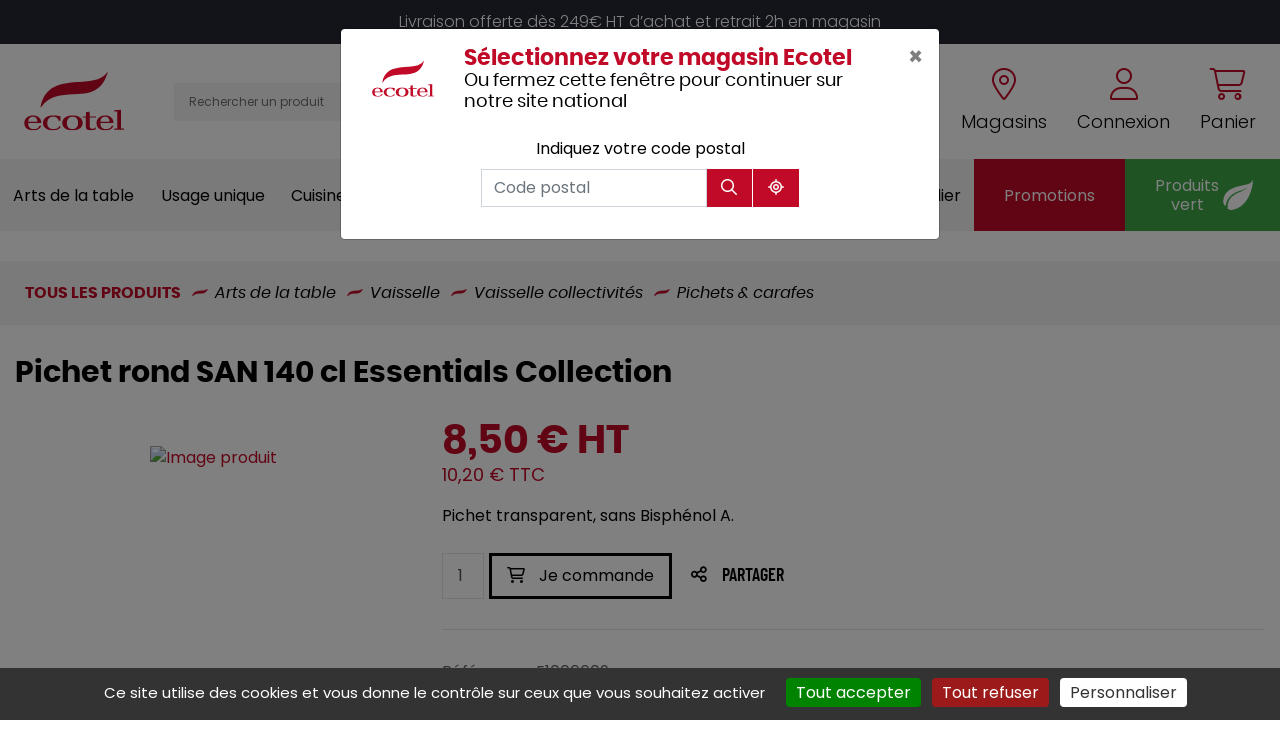

--- FILE ---
content_type: text/html; charset=utf-8
request_url: https://www.ecotel.fr/produits/-E1006609-Pichet-SAN-140-cl-781.html
body_size: 16782
content:

<!DOCTYPE html>
<html lang="fr" xmlns="http://www.w3.org/1999/xhtml">
<head><meta charset="utf-8" /><meta http-equiv="Content-Language" content="fr" /><meta http-equiv="X-UA-Compatible" content="IE=edge" /><meta name="viewport" content="width=device-width, initial-scale=1" /><link href="/favicon.ico" type="image/x-icon" rel="shortcut icon" />

    <script src="/js/jquery-3.4.1.min.js"></script>

    <script src="/js/masonry.pkgd.min.js?v2"></script>
    <script src="/js/imagesloaded.pkgd.min.js?v2"></script>

    <script src="/js/script.js?v6"></script>

    <link media="screen" href="/css/bootstrap.min.css?v3" rel="stylesheet" /><link media="screen" href="/css/styles.min.css?v9" rel="stylesheet" /><link media="print" href="/css/print.css" rel="stylesheet" />
    <script src="/js/popper.min.js?v2"></script>
    <script src="/js/bootstrap.min.js?v2"></script>



    <link rel="stylesheet" type="text/css" href="https://cdn.scripts.tools/fontawesome/6x/css/all.min.css" /><link media="screen" href="/css/owl.carousel.min.css?v2" rel="stylesheet" /><link media="screen" href="/css/owl.theme.default.min.css?v2" rel="stylesheet" />
    <script src="/js/owl.carousel.min.js?v2"></script>

    
    <link href="/css/jquery.typeahead.css" rel="stylesheet" />
    <script src="/js/jquery.typeahead.min.js"></script>

    <link href="/css/blueimp-gallery.min.css?v2" rel="stylesheet" />
    
    <meta name="description" content="E1006609 - essentialcollection : Pichet transparent, sans Bisph&#233;nol A." />

    <script>
        function OpenFolder(value) {
            window.location = "/Liste.aspx?Fid=" + value;
        }

        function AddToCart(id, qty) {
            AddToCartId(id, $("#qty").val());
            //window.location = "/Panier.aspx?Pid=" + id + "&qty=" + $("#qty").val();
        }


        window.caastSettings = {
            app_id: "kzUy1aaZC7XXsomhC1zkKexgOr-_dAzei3L8R1QuA4Y",
            app_key: "GRexC66hiHUGi8HjObSRqD2DLODxCi5ixrVj0Z3RL9c",
            autoboot: true,
            product_id: 'E1006609'
        };
        
        (function (c, a, A, s, t, J, S) {
            if (!a.getElementById('caast_library')) {
                (c[t] = c[t]), (J = a.createElement(A)), (S = a.getElementsByTagName(A)[0]);
                J.async = 1;
                J.src = s;
                J.id = 'caast_library';
                S.parentNode.insertBefore(J, S);
            }
        })(window, document, 'script', 'https://cdn.caast.tv/caast-latest/caast.js', 'caast');

        
    </script>
<meta name="google-site-verification" content="3UG7LkPANGcHbCf8kXYfHiwr23Ww68PN_WLTHNKCuHQ" /><title>
	E1006609 - essentialcollection - Pichet rond SAN 140 cl Essentials Collection
</title></head>
<body>
    <a href="#" id="back-to-top">
        <i class="fas fa-chevron-up" aria-hidden="true"></i>
    </a>

    <form method="post" action="./-E1006609-Pichet-SAN-140-cl-781.html?Pid=781" id="form1">
<div class="aspNetHidden">
<input type="hidden" name="__VIEWSTATE" id="__VIEWSTATE" value="[base64]/tYTIzbL0sEEbs5qqvjyoloLMqG083LDTWzY0PZpIN8t4oX4qzSxmBtFFgHqDmx8CIWxNMJlDzOzOmJ9oM5T2/WFAjpX2nsFaaQ3BMBheQmN+5tq1mE9SXzd7pIRinbDSTlE2bsSqYTgeXUzwWGzLwfpDHyvOo84bxCo+tU3RzSk/uHf5ulSBIppvbOh90Wf/OrjYMS3ROwoHE70oAsYE7yyzR7CseLPkj0tBHpxSwbZ7yjWsPmD9F17KB8Q+TTh5qDAX8XmKx29TZYbSM6qNX7Kr0FZKeyJEoz5KQXC23UXwAhLDbAwChyMp0UMWrvVMRx0QW74L9aSENQCiMSsDcN/JCaXNtpWIWLclBSsbfOKyTJaZw38+IeFTiYbZ2McFs2qd5PfmAa0u6sjj6KCgvLzR4vXVGoId4Gblq4AcKg0TR4f5l8U+NuAygH8Wj9Jh+8Sk2lWm8n3OngU7OJBQnD+8LUpVKBZafEyFZqcyfX7AFD5Q8tbd8VnTjEmFY2IbuZ1MLvBul2WPHB7XlVZ00Mvg/JUzM9msJ1To1jPm3mJZR/Y7qLdb/fipbkipQtaUASqJyWqYpEjBk3mVnNbx6DM5ZfLkml4UuNUEabW4utay+2yPXQs42r3/uokXnRvimEPGiqnWZlptghdCzZljk8RL3G9zzFuoG4RzzePgI1K3vkTrEoYOsr8pcyIMGuJ3Gk9PKggxFycoWQbPLZInMvBQaZTHcDNprjFjFTl3FFDRnO6l53l0/8eu32RLi3f/suY9ezSg5m/E65zCQQve9uBLVZk7ZF6uaSUoRByEtODidrnn9ZZmE+K4m+ZihWJAA5bW5MNVgRi5qsovPDuPi4CCL08x/U3jbpb94J7OT6KwFIa/[base64]/Qy6HXFDibrgl714FPwMcvWwcsnIxSIpkmaU+ejZ7fdVOI4bHONqtHtzIT+5NP9czV6cVPuYCnROPDTR7xI0WAos8iqiJnMC7x8sIU3g3StYXep4zD7mnp4ifG85Xi/Jx/uiPNgm3c5LIafhgyBpw3pUqdzlGazKVabGKc8R3CH/uQfHCKSB59VqzlIj560og2X2hOarF6xD0Dvp0BuuMjLhQKFvmWOJ8hIPPLCRxQqVWK9GTYN6NPH3c1yJAqhIZQvqUaar39b67OWGC3SsB9kSqS0d3JXZKdhDxBw3EaWpdRRtkfgtYIlCGx7N/uw0DTLm+jtifjh+DbdcVUzyuI6QeJOwRJbipc/vE6d7mPaSFQqMJSYH3pfAFbCVHTA==" />
</div>

<div class="aspNetHidden">

	<input type="hidden" name="__VIEWSTATEGENERATOR" id="__VIEWSTATEGENERATOR" value="05E0F5E4" />
</div>
        <!-- #region Commun Liste.aspx & Detail.aspx -->
        <input type="hidden" name="Fid" id="Fid" value="1050504" />
        <!-- #endregion -->
        <div>

            <header class="main">

                
                <p class="magasin-alert display-mobile">
                    Livraison offerte dès 249€ HT d’achat et retrait 2h en magasin
                </p>
                
                <div class="container-fluid p-3 p-lg-4" style="position: relative">
                    <div class="row align-items-center order-md-1 ">
                        <div class="col-auto">
                            <a href="/" title="Retour à l'accueil" class="logo">
                                <img src="/img/logo/logo-ecotel.svg" id="SITE_TARGET" alt="Logo Ecotel" />
                            </a>

                        </div>

                        <div class="col text-right order-md-3">
                            <div class="cta-header">
                                <a href="/trouvez-un-magasin.html" class="text-center" title="Trouvez un magasin Ecotel près de chez vous" data-event="Trouver_un_magasin">
                                    <i class="fal fa-map-marker-alt"></i>
                                    <span>Magasins</span>
                                </a>

                                <a href="javascript:OpenConnexion();" class="text-center">
                                    <i class="fal fa-user"></i>
                                    <span>Connexion</span>
                                </a>

                                <a href="javascript:OpenPanier();" class="text-center">
                                    <i class="fal fa-shopping-cart"></i>
                                    <span>Panier</span>
                                </a>
                            </div>
                        </div>

                        <div class="col-md order-md-2 text-center text-md-left display-mobile">
                            <div class="search-bar">
                                <div class="typeahead__container">
                                    <div class="typeahead__field">


                                        <div class="typeahead__query">
                                            <input class="js-typeahead-search_v1" id="Search-Terms" name="Search-Terms" type="search" value="" placeholder="Rechercher un produit" autocomplete="off" />
                                        </div>
                                        <div class="typeahead__button">
                                            <button id="Search-SubmitBtn" name="Search-SubmitBtn" value="Search">
                                                <i class="fa fa-search"></i>
                                            </button>
                                        </div>


                                    </div>
                                </div>
                            </div>
                        </div>
                    </div>
                    <button class="navbar-toggler d-lg-none" type="button" aria-expanded="false" aria-label="Toggle navigation">
                        <i class="far fa-bars"></i>
                    </button>
                </div>

                
<script src="/js/masonry.pkgd.min.js"></script>




<nav class="navbar origine navbar-expand-lg justify-content-center align-items-stretch">
    <i class="far fa-times close-menu d-lg-none"></i>

    <div class="collapse navbar-collapse justify-content-lg-between align-items-stretch" id="navbarNavDropdown">
        <ul class="navbar-nav align-items-lg-center justify-content-lg-around col-sm p-0">
            

            <li class="nav-item dropdown active">
                <a class="nav-link dropdown-toggle" href="/produits/arts-de-la-table-1" id="navbarDropdownMenuLink" role="button" data-toggle="dropdown" aria-haspopup="true" aria-expanded="false" data-label="Arts de la table">
                    Arts de la table
                </a>

                <div class="dropdown-menu" aria-labelledby="navbarDropdownMenuLink">
                    <i class="fas fa-arrow-left back d-lg-none"></i>
                    <div class="container-fluid">
                        <div class="row grid">
                            
                            <div class="col-lg-3 col-md-4 grid-item">
                                <a class="dropdown-item" href="/produits/accessoires-de-table-101">
                                    <span>Accessoires de table</span>
                                </a>

                                <ul>
                                    
                                    <li>
                                        <a href="/produits/beurriers-10102">Beurriers</a>
                                    </li>

                                    
                                    <li>
                                        <a href="/produits/bonbonnieres-10103">Bonbonnières</a>
                                    </li>

                                    
                                    <li>
                                        <a href="/produits/cendriers-10104">Cendriers</a>
                                    </li>

                                    
                                    <li>
                                        <a href="/produits/condiments-10105">Condiments</a>
                                    </li>

                                    
                                    <li>
                                        <a href="/produits/mannes-et-corbeilles-a-pain-10106">Mannes & corbeilles à pain</a>
                                    </li>

                                    
                                    <li>
                                        <a href="/produits/photophores-bougies-10107">Photophores / bougies</a>
                                    </li>

                                    
                                    <li>
                                        <a href="/produits/porte-cure-dents-10108">Porte cure-dents</a>
                                    </li>

                                    
                                    <li>
                                        <a href="/produits/porte-bouteilles-10109">Porte-bouteilles</a>
                                    </li>

                                    
                                    <li>
                                        <a href="/produits/signaletique-10110">Signalétique</a>
                                    </li>

                                    
                                </ul>
                            </div>
                            
                            <div class="col-lg-3 col-md-4 grid-item">
                                <a class="dropdown-item" href="/produits/bar-102">
                                    <span>Bar</span>
                                </a>

                                <ul>
                                    
                                    <li>
                                        <a href="/produits/bobine-addition-et-blocs-commandes-2">Bobine addition & blocs commandes</a>
                                    </li>

                                    
                                    <li>
                                        <a href="/produits/distributeurs-doseurs-10202">Distributeurs / doseurs</a>
                                    </li>

                                    
                                    <li>
                                        <a href="/produits/materiel-de-bar-10203">Matériel de bar</a>
                                    </li>

                                    
                                    <li>
                                        <a href="/produits/seaux-et-vasques-10204">Seaux et vasques</a>
                                    </li>

                                    
                                    <li>
                                        <a href="/produits/shaker-et-materiel-10205">Shaker et matériel</a>
                                    </li>

                                    
                                    <li>
                                        <a href="/produits/tire-bouchons-et-ethylotest-10206">Tire bouchons et éthylotest</a>
                                    </li>

                                    
                                </ul>
                            </div>
                            
                            <div class="col-lg-3 col-md-4 grid-item">
                                <a class="dropdown-item" href="/produits/couverts-103">
                                    <span>Couverts</span>
                                </a>

                                <ul>
                                    
                                    <li>
                                        <a href="/produits/couteaux-steak-10302">Couteaux steak</a>
                                    </li>

                                    
                                    <li>
                                        <a href="/produits/couverts-de-table-10303">Couverts de table</a>
                                    </li>

                                    
                                    <li>
                                        <a href="/produits/les-specifiques-10304">Les spécifiques</a>
                                    </li>

                                    
                                    <li>
                                        <a href="/produits/ramasse-couverts-10305">Ramasse couverts</a>
                                    </li>

                                    
                                </ul>
                            </div>
                            
                            <div class="col-lg-3 col-md-4 grid-item">
                                <a class="dropdown-item" href="/produits/plateaux-104">
                                    <span>Plateaux</span>
                                </a>

                                <ul>
                                    
                                    <li>
                                        <a href="/produits/antiderapants-limonadiers-10401">Antidérapants/limonadiers</a>
                                    </li>

                                    
                                    <li>
                                        <a href="/produits/plateaux-self-service-10402">Plateaux self-service</a>
                                    </li>

                                    
                                    <li>
                                        <a href="/produits/traiteurs-10403">Traiteurs</a>
                                    </li>

                                    
                                </ul>
                            </div>
                            
                            <div class="col-lg-3 col-md-4 grid-item">
                                <a class="dropdown-item" href="/produits/vaisselle-105">
                                    <span>Vaisselle</span>
                                </a>

                                <ul>
                                    
                                    <li>
                                        <a href="/produits/assiettes-et-services-10502">Assiettes & services</a>
                                    </li>

                                    
                                    <li>
                                        <a href="/produits/cafeterie-10503">Caféterie</a>
                                    </li>

                                    
                                    <li>
                                        <a href="/produits/mignardises-10504">Mignardises</a>
                                    </li>

                                    
                                    <li>
                                        <a href="/produits/vaisselle-collectivites-10505">Vaisselle collectivités</a>
                                    </li>

                                    
                                    <li>
                                        <a href="/produits/vaisselle-culinaire-10506">Vaisselle culinaire</a>
                                    </li>

                                    
                                    <li>
                                        <a href="/produits/vaisselle-de-specialites-10507">Vaisselle de spécialités</a>
                                    </li>

                                    
                                </ul>
                            </div>
                            
                            <div class="col-lg-3 col-md-4 grid-item">
                                <a class="dropdown-item" href="/produits/verrerie-106">
                                    <span>Verrerie</span>
                                </a>

                                <ul>
                                    
                                    <li>
                                        <a href="/produits/alcool-fort-bieres-10602">Alcool fort / bières</a>
                                    </li>

                                    
                                    <li>
                                        <a href="/produits/carafes-et-pots-10603">Carafes et pots</a>
                                    </li>

                                    
                                    <li>
                                        <a href="/produits/chalumeaux-batteurs-et-agitateurs-10604">Chalumeaux, batteurs et agitateurs</a>
                                    </li>

                                    
                                    <li>
                                        <a href="/produits/coupes-dessert-10605">Coupes dessert</a>
                                    </li>

                                    
                                    <li>
                                        <a href="/produits/flutes-10606">Flûtes</a>
                                    </li>

                                    
                                    <li>
                                        <a href="/produits/gobelets-de-bar-10607">Gobelets de bar</a>
                                    </li>

                                    
                                    <li>
                                        <a href="/produits/gobelets-de-table-10608">Gobelets de table</a>
                                    </li>

                                    
                                    <li>
                                        <a href="/produits/verres-a-cocktail-10609">Verres à cocktail</a>
                                    </li>

                                    
                                    <li>
                                        <a href="/produits/verres-a-pied-10610">Verres à pied</a>
                                    </li>

                                    
                                    <li>
                                        <a href="/produits/vin-au-verre-10611">Vin au verre</a>
                                    </li>

                                    
                                </ul>
                            </div>
                            
                        </div>
                    </div>
                </div>

            </li>

            

            <li class="nav-item dropdown ">
                <a class="nav-link dropdown-toggle" href="/produits/usage-unique-9" id="navbarDropdownMenuLink" role="button" data-toggle="dropdown" aria-haspopup="true" aria-expanded="false" data-label="Usage unique">
                    Usage unique
                </a>

                <div class="dropdown-menu" aria-labelledby="navbarDropdownMenuLink">
                    <i class="fas fa-arrow-left back d-lg-none"></i>
                    <div class="container-fluid">
                        <div class="row grid">
                            
                            <div class="col-lg-3 col-md-4 grid-item">
                                <a class="dropdown-item" href="/produits/nappage-8">
                                    <span>Nappage</span>
                                </a>

                                <ul>
                                    
                                    <li>
                                        <a href="/produits/nappe-801">Nappe</a>
                                    </li>

                                    
                                    <li>
                                        <a href="/produits/pochettes-serviette-802">Pochettes serviette</a>
                                    </li>

                                    
                                    <li>
                                        <a href="/produits/serviettes-803">Serviettes</a>
                                    </li>

                                    
                                    <li>
                                        <a href="/produits/serviettes-cocktail-et-accessoires-804">Serviettes cocktail et accessoires</a>
                                    </li>

                                    
                                    <li>
                                        <a href="/produits/sets-805">Sets</a>
                                    </li>

                                    
                                    <li>
                                        <a href="/produits/tete-a-tete-806">Tête à tête</a>
                                    </li>

                                    
                                </ul>
                            </div>
                            
                            <div class="col-lg-3 col-md-4 grid-item">
                                <a class="dropdown-item" href="/produits/vente-a-emporter-10">
                                    <span>Vente à emporter</span>
                                </a>

                                <ul>
                                    
                                    <li>
                                        <a href="/produits/contenants-plats-a-emporter-1001">Contenants plats à emporter</a>
                                    </li>

                                    
                                    <li>
                                        <a href="/produits/mignardises-1002">Mignardises</a>
                                    </li>

                                    
                                    <li>
                                        <a href="/produits/piques-et-brochettes-1003">Piques & brochettes</a>
                                    </li>

                                    
                                    <li>
                                        <a href="/produits/plateaux-repas-et-traiteur-1004">Plateaux repas & traiteur</a>
                                    </li>

                                    
                                    <li>
                                        <a href="/produits/sacherie-1005">Sacherie</a>
                                    </li>

                                    
                                    <li>
                                        <a href="/produits/scelleuses-1006">Scelleuses</a>
                                    </li>

                                    
                                    <li>
                                        <a href="/produits/vaisselle-jetable-1007">Vaisselle jetable</a>
                                    </li>

                                    
                                </ul>
                            </div>
                            
                        </div>
                    </div>
                </div>

            </li>

            

            <li class="nav-item dropdown ">
                <a class="nav-link dropdown-toggle" href="/produits/cuisine-4" id="navbarDropdownMenuLink" role="button" data-toggle="dropdown" aria-haspopup="true" aria-expanded="false" data-label="Cuisine">
                    Cuisine
                </a>

                <div class="dropdown-menu" aria-labelledby="navbarDropdownMenuLink">
                    <i class="fas fa-arrow-left back d-lg-none"></i>
                    <div class="container-fluid">
                        <div class="row grid">
                            
                            <div class="col-lg-3 col-md-4 grid-item">
                                <a class="dropdown-item" href="/produits/balances-et-thermometres-401">
                                    <span>Balances & thermomètres</span>
                                </a>

                                <ul>
                                    
                                    <li>
                                        <a href="/produits/accessoires-40101">Accessoires</a>
                                    </li>

                                    
                                    <li>
                                        <a href="/produits/balances-d-appoint-40102">Balances d'appoint</a>
                                    </li>

                                    
                                    <li>
                                        <a href="/produits/balances-de-laboratoire-40103">Balances de laboratoire</a>
                                    </li>

                                    
                                    <li>
                                        <a href="/produits/thermometres-40104">Thermomètres</a>
                                    </li>

                                    
                                </ul>
                            </div>
                            
                            <div class="col-lg-3 col-md-4 grid-item">
                                <a class="dropdown-item" href="/produits/coutellerie-402">
                                    <span>Coutellerie</span>
                                </a>

                                <ul>
                                    
                                    <li>
                                        <a href="/produits/accessoires-de-coutellerie-40202">Accessoires de coutellerie</a>
                                    </li>

                                    
                                    <li>
                                        <a href="/produits/couteaux-chef-40203">Couteaux chef</a>
                                    </li>

                                    
                                    <li>
                                        <a href="/produits/couteaux-japonais-40204">Couteaux japonais</a>
                                    </li>

                                    
                                    <li>
                                        <a href="/produits/coutellerie-specifique-40205">Coutellerie spécifique</a>
                                    </li>

                                    
                                    <li>
                                        <a href="/produits/mandolines-et-rapes-40206">Mandolines & râpes</a>
                                    </li>

                                    
                                </ul>
                            </div>
                            
                            <div class="col-lg-3 col-md-4 grid-item">
                                <a class="dropdown-item" href="/produits/cuisson-403">
                                    <span>Cuisson</span>
                                </a>

                                <ul>
                                    
                                    <li>
                                        <a href="/produits/autocuiseurs-et-cuiseurs-40301">Autocuiseurs & cuiseurs</a>
                                    </li>

                                    
                                    <li>
                                        <a href="/produits/batterie-de-cuisine-40302">Batterie de cuisine</a>
                                    </li>

                                    
                                    <li>
                                        <a href="/produits/cocottes-et-plats-40303">Cocottes & plats</a>
                                    </li>

                                    
                                    <li>
                                        <a href="/produits/fours-et-friteuses-40304">Fours & friteuses</a>
                                    </li>

                                    
                                    <li>
                                        <a href="/produits/gaufrier-et-toasters-40305">Gaufrier et toasters</a>
                                    </li>

                                    
                                    <li>
                                        <a href="/produits/maintien-temperature-40306">Maintien température</a>
                                    </li>

                                    
                                    <li>
                                        <a href="/produits/poeles-grilles-et-plaques-40307">Poêles, grilles & plaques</a>
                                    </li>

                                    
                                </ul>
                            </div>
                            
                            <div class="col-lg-3 col-md-4 grid-item">
                                <a class="dropdown-item" href="/produits/manutention-et-stockage-404">
                                    <span>Manutention et stockage</span>
                                </a>

                                <ul>
                                    
                                    <li>
                                        <a href="/produits/bacs-et-caisses-40401">Bacs et caisses</a>
                                    </li>

                                    
                                    <li>
                                        <a href="/produits/casiers-a-vaisselle-40402">Casiers à vaisselle</a>
                                    </li>

                                    
                                    <li>
                                        <a href="/produits/chariots-et-echelles-40403">Chariots et échelles</a>
                                    </li>

                                    
                                    <li>
                                        <a href="/produits/palettes-40404">Palettes</a>
                                    </li>

                                    
                                    <li>
                                        <a href="/produits/prelevements-et-tracabilite-40405">Prélèvements & traçabilité</a>
                                    </li>

                                    
                                </ul>
                            </div>
                            
                            <div class="col-lg-3 col-md-4 grid-item">
                                <a class="dropdown-item" href="/produits/materiel-de-cuisine-405">
                                    <span>Matériel de cuisine</span>
                                </a>

                                <ul>
                                    
                                    <li>
                                        <a href="/produits/aluminium-et-films-40501">Aluminium et films</a>
                                    </li>

                                    
                                    <li>
                                        <a href="/produits/bacs-gn-40502">Bacs gn</a>
                                    </li>

                                    
                                    <li>
                                        <a href="/produits/boite-a-epices-40503">Boite à épices</a>
                                    </li>

                                    
                                    <li>
                                        <a href="/produits/entonnoirs-et-essoreuses-40504">Entonnoirs & essoreuses</a>
                                    </li>

                                    
                                    <li>
                                        <a href="/produits/maintien-temperature-40505">Maintien température</a>
                                    </li>

                                    
                                    <li>
                                        <a href="/produits/ouvre-boites-40506">Ouvre-boîtes</a>
                                    </li>

                                    
                                    <li>
                                        <a href="/produits/passoires-et-moulins-40507">Passoires & moulins</a>
                                    </li>

                                    
                                    <li>
                                        <a href="/produits/pot-gradues-et-mesures-40508">Pot gradués & mesures</a>
                                    </li>

                                    
                                    <li>
                                        <a href="/produits/presse-agrumes-40509">Presse-agrumes</a>
                                    </li>

                                    
                                </ul>
                            </div>
                            
                            <div class="col-lg-3 col-md-4 grid-item">
                                <a class="dropdown-item" href="/produits/materiel-de-cuisson-406">
                                    <span>Matériel de cuisson</span>
                                </a>

                                <ul>
                                    
                                </ul>
                            </div>
                            
                            <div class="col-lg-3 col-md-4 grid-item">
                                <a class="dropdown-item" href="/produits/materiel-de-preparation-407">
                                    <span>Matériel de préparation</span>
                                </a>

                                <ul>
                                    
                                </ul>
                            </div>
                            
                            <div class="col-lg-3 col-md-4 grid-item">
                                <a class="dropdown-item" href="/produits/materiel-electrique-408">
                                    <span>Matériel électrique</span>
                                </a>

                                <ul>
                                    
                                    <li>
                                        <a href="/produits/blenders-40802">Blenders</a>
                                    </li>

                                    
                                    <li>
                                        <a href="/produits/coupe-legumes-electrique-40803">Coupe-légumes éléctrique</a>
                                    </li>

                                    
                                    <li>
                                        <a href="/produits/mixers-40804">Mixers</a>
                                    </li>

                                    
                                    <li>
                                        <a href="/produits/percolateurs-et-cafetieres-40805">Percolateurs & cafetières</a>
                                    </li>

                                    
                                    <li>
                                        <a href="/produits/presse-agrumes-40806">Presse-agrumes</a>
                                    </li>

                                    
                                    <li>
                                        <a href="/produits/robots-40807">Robots</a>
                                    </li>

                                    
                                    <li>
                                        <a href="/produits/trancheurs-et-hachoirs-40808">Trancheurs & hachoirs</a>
                                    </li>

                                    
                                </ul>
                            </div>
                            
                            <div class="col-lg-3 col-md-4 grid-item">
                                <a class="dropdown-item" href="/produits/patisserie-409">
                                    <span>Pâtisserie</span>
                                </a>

                                <ul>
                                    
                                    <li>
                                        <a href="/produits/bassines-et-tamis-40902">Bassines & tamis</a>
                                    </li>

                                    
                                    <li>
                                        <a href="/produits/cercles-et-cadres-40903">Cercles et cadres</a>
                                    </li>

                                    
                                    <li>
                                        <a href="/produits/moules-40904">Moules</a>
                                    </li>

                                    
                                    <li>
                                        <a href="/produits/pinceaux-douilles-et-poches-40905">Pinceaux, douilles & poches</a>
                                    </li>

                                    
                                    <li>
                                        <a href="/produits/tourtieres-et-cakes-40906">Tourtières & cakes</a>
                                    </li>

                                    
                                    <li>
                                        <a href="/produits/ustensiles-de-patisserie-40907">Ustensiles de pâtisserie</a>
                                    </li>

                                    
                                </ul>
                            </div>
                            
                            <div class="col-lg-3 col-md-4 grid-item">
                                <a class="dropdown-item" href="/produits/stockage-et-manutention-410">
                                    <span>Stockage et manutention</span>
                                </a>

                                <ul>
                                    
                                </ul>
                            </div>
                            
                            <div class="col-lg-3 col-md-4 grid-item">
                                <a class="dropdown-item" href="/produits/ustensiles-de-cuisine-411">
                                    <span>Ustensiles de cuisine</span>
                                </a>

                                <ul>
                                    
                                    <li>
                                        <a href="/produits/fouets-41101">Fouets</a>
                                    </li>

                                    
                                    <li>
                                        <a href="/produits/fourchettes-et-pinces-41102">Fourchettes & pinces</a>
                                    </li>

                                    
                                    <li>
                                        <a href="/produits/grattoirs-a-plancha-41103">Grattoirs à plancha</a>
                                    </li>

                                    
                                    <li>
                                        <a href="/produits/louches-et-cuilleres-41104">Louches & cuillères</a>
                                    </li>

                                    
                                    <li>
                                        <a href="/produits/spatules-et-pelles-41105">Spatules & pelles</a>
                                    </li>

                                    
                                </ul>
                            </div>
                            
                            <div class="col-lg-3 col-md-4 grid-item">
                                <a class="dropdown-item" href="/produits/consommables-de-cuisine-3">
                                    <span>Consommables de cuisine</span>
                                </a>

                                <ul>
                                    
                                    <li>
                                        <a href="/produits/kits-etiquetage-301">Kits étiquetage</a>
                                    </li>

                                    
                                    <li>
                                        <a href="/produits/papier-et-film-de-cuisson-302">Papier & film de cuisson</a>
                                    </li>

                                    
                                    <li>
                                        <a href="/produits/rouleaux-film-et-alu-303">Rouleaux film et alu</a>
                                    </li>

                                    
                                    <li>
                                        <a href="/produits/sacs-de-congelation-304">Sacs de congélation</a>
                                    </li>

                                    
                                </ul>
                            </div>
                            
                        </div>
                    </div>
                </div>

            </li>

            

            <li class="nav-item dropdown ">
                <a class="nav-link dropdown-toggle" href="/produits/hygiene-et-entretien-7" id="navbarDropdownMenuLink" role="button" data-toggle="dropdown" aria-haspopup="true" aria-expanded="false" data-label="Hygiène et entretien">
                    Hygiène et entretien
                </a>

                <div class="dropdown-menu" aria-labelledby="navbarDropdownMenuLink">
                    <i class="fas fa-arrow-left back d-lg-none"></i>
                    <div class="container-fluid">
                        <div class="row grid">
                            
                            <div class="col-lg-3 col-md-4 grid-item">
                                <a class="dropdown-item" href="/produits/collecte-des-dechets-701">
                                    <span>Collecte des déchets</span>
                                </a>

                                <ul>
                                    
                                    <li>
                                        <a href="/produits/collecteurs-70101">Collecteurs</a>
                                    </li>

                                    
                                    <li>
                                        <a href="/produits/poubelles-et-corbeilles-70102">Poubelles et corbeilles</a>
                                    </li>

                                    
                                    <li>
                                        <a href="/produits/sacs-a-dechets-70103">Sacs à déchets</a>
                                    </li>

                                    
                                </ul>
                            </div>
                            
                            <div class="col-lg-3 col-md-4 grid-item">
                                <a class="dropdown-item" href="/produits/distributeurs-et-recharges-702">
                                    <span>Distributeurs et recharges</span>
                                </a>

                                <ul>
                                    
                                    <li>
                                        <a href="/produits/distributeur-savon-70201">Distributeur savon</a>
                                    </li>

                                    
                                    <li>
                                        <a href="/produits/essuie-mains-70202">Essuie-mains</a>
                                    </li>

                                    
                                    <li>
                                        <a href="/produits/papier-hygienique-70203">Papier hygiénique</a>
                                    </li>

                                    
                                </ul>
                            </div>
                            
                            <div class="col-lg-3 col-md-4 grid-item">
                                <a class="dropdown-item" href="/produits/equipement-de-la-personne-703">
                                    <span>Equipement de la personne</span>
                                </a>

                                <ul>
                                    
                                    <li>
                                        <a href="/produits/calots-et-toques-70301">Calots & toques</a>
                                    </li>

                                    
                                    <li>
                                        <a href="/produits/gants-70302">Gants</a>
                                    </li>

                                    
                                    <li>
                                        <a href="/produits/securite-et-prevention-70303">Sécurité & prévention</a>
                                    </li>

                                    
                                </ul>
                            </div>
                            
                            <div class="col-lg-3 col-md-4 grid-item">
                                <a class="dropdown-item" href="/produits/nettoyage-704">
                                    <span>Nettoyage</span>
                                </a>

                                <ul>
                                    
                                    <li>
                                        <a href="/produits/brosserie-70401">Brosserie</a>
                                    </li>

                                    
                                    <li>
                                        <a href="/produits/destructeurs-d-insectes-70402">Destructeurs d'insectes</a>
                                    </li>

                                    
                                    <li>
                                        <a href="/produits/lavettes-70403">Lavettes</a>
                                    </li>

                                    
                                    <li>
                                        <a href="/produits/materiel-de-nettoyage-70404">Matériel de nettoyage</a>
                                    </li>

                                    
                                    <li>
                                        <a href="/produits/nettoyage-des-surfaces-70405">Nettoyage des surfaces</a>
                                    </li>

                                    
                                    <li>
                                        <a href="/produits/recurage-70406">Récurage</a>
                                    </li>

                                    
                                    <li>
                                        <a href="/produits/torchons-70407">Torchons</a>
                                    </li>

                                    
                                </ul>
                            </div>
                            
                            <div class="col-lg-3 col-md-4 grid-item">
                                <a class="dropdown-item" href="/produits/produits-d-entretien-705">
                                    <span>Produits d'entretien</span>
                                </a>

                                <ul>
                                    
                                    <li>
                                        <a href="/produits/detergents-surfaces-70501">Detergents surfaces</a>
                                    </li>

                                    
                                    <li>
                                        <a href="/produits/entretien-du-linge-70502">Entretien du linge</a>
                                    </li>

                                    
                                    <li>
                                        <a href="/produits/lavage-machine-70503">Lavage machine</a>
                                    </li>

                                    
                                    <li>
                                        <a href="/produits/plonge-70504">Plonge</a>
                                    </li>

                                    
                                    <li>
                                        <a href="/produits/renovation-et-trempage-70505">Rénovation et trempage</a>
                                    </li>

                                    
                                </ul>
                            </div>
                            
                            <div class="col-lg-3 col-md-4 grid-item">
                                <a class="dropdown-item" href="/produits/sanitaires-706">
                                    <span>Sanitaires</span>
                                </a>

                                <ul>
                                    
                                    <li>
                                        <a href="/produits/desodorisants-70601">Désodorisants</a>
                                    </li>

                                    
                                    <li>
                                        <a href="/produits/equipement-70602">Equipement</a>
                                    </li>

                                    
                                    <li>
                                        <a href="/produits/hygiene-des-mains-70603">Hygiène des mains</a>
                                    </li>

                                    
                                    <li>
                                        <a href="/produits/nettoyants-sanitaires-70604">Nettoyants sanitaires</a>
                                    </li>

                                    
                                </ul>
                            </div>
                            
                        </div>
                    </div>
                </div>

            </li>

            

            <li class="nav-item dropdown ">
                <a class="nav-link dropdown-toggle" href="/produits/vetements-professionnels-11" id="navbarDropdownMenuLink" role="button" data-toggle="dropdown" aria-haspopup="true" aria-expanded="false" data-label="Vêtements professionnels">
                    Vêtements professionnels
                </a>

                <div class="dropdown-menu" aria-labelledby="navbarDropdownMenuLink">
                    <i class="fas fa-arrow-left back d-lg-none"></i>
                    <div class="container-fluid">
                        <div class="row grid">
                            
                            <div class="col-lg-3 col-md-4 grid-item">
                                <a class="dropdown-item" href="/produits/chaussures-1101">
                                    <span>Chaussures</span>
                                </a>

                                <ul>
                                    
                                    <li>
                                        <a href="/produits/gt1-pro-110101">Gt1 pro</a>
                                    </li>

                                    
                                    <li>
                                        <a href="/produits/run-classic-110102">Run classic</a>
                                    </li>

                                    
                                    <li>
                                        <a href="/produits/sabots-silvo-110103">Sabots silvo</a>
                                    </li>

                                    
                                </ul>
                            </div>
                            
                            <div class="col-lg-3 col-md-4 grid-item">
                                <a class="dropdown-item" href="/produits/pantalon-1102">
                                    <span>Pantalon</span>
                                </a>

                                <ul>
                                    
                                    <li>
                                        <a href="/produits/flex-r-110201">Flex'r</a>
                                    </li>

                                    
                                    <li>
                                        <a href="/produits/pbo3-110202">Pbo3</a>
                                    </li>

                                    
                                </ul>
                            </div>
                            
                            <div class="col-lg-3 col-md-4 grid-item">
                                <a class="dropdown-item" href="/produits/tabliers-1103">
                                    <span>Tabliers</span>
                                </a>

                                <ul>
                                    
                                    <li>
                                        <a href="/produits/chef-110301">Chef</a>
                                    </li>

                                    
                                    <li>
                                        <a href="/produits/malte-110302">Malte</a>
                                    </li>

                                    
                                    <li>
                                        <a href="/produits/tabliers-bas-110303">Tabliers bas</a>
                                    </li>

                                    
                                    <li>
                                        <a href="/produits/tabliers-bavette-110304">Tabliers bavette</a>
                                    </li>

                                    
                                    <li>
                                        <a href="/produits/valet-110305">Valet</a>
                                    </li>

                                    
                                </ul>
                            </div>
                            
                            <div class="col-lg-3 col-md-4 grid-item">
                                <a class="dropdown-item" href="/produits/vestes-de-cuisine-1104">
                                    <span>Vestes de cuisine</span>
                                </a>

                                <ul>
                                    
                                    <li>
                                        <a href="/produits/blake-110401">Blake</a>
                                    </li>

                                    
                                    <li>
                                        <a href="/produits/enjoy-cooking-110402">Enjoy cooking</a>
                                    </li>

                                    
                                    <li>
                                        <a href="/produits/nero-110403">Nero</a>
                                    </li>

                                    
                                    <li>
                                        <a href="/produits/unera-110404">Unera</a>
                                    </li>

                                    
                                </ul>
                            </div>
                            
                            <div class="col-lg-3 col-md-4 grid-item">
                                <a class="dropdown-item" href="/produits/vetements-1105">
                                    <span>Vêtements</span>
                                </a>

                                <ul>
                                    
                                </ul>
                            </div>
                            
                            <div class="col-lg-3 col-md-4 grid-item">
                                <a class="dropdown-item" href="/produits/vetements-femme-1106">
                                    <span>Vêtements femme</span>
                                </a>

                                <ul>
                                    
                                </ul>
                            </div>
                            
                            <div class="col-lg-3 col-md-4 grid-item">
                                <a class="dropdown-item" href="/produits/vetements-homme-1107">
                                    <span>Vêtements homme</span>
                                </a>

                                <ul>
                                    
                                </ul>
                            </div>
                            
                        </div>
                    </div>
                </div>

            </li>

            

            <li class="nav-item dropdown ">
                <a class="nav-link dropdown-toggle" href="/produits/hotellerie-5" id="navbarDropdownMenuLink" role="button" data-toggle="dropdown" aria-haspopup="true" aria-expanded="false" data-label="Hôtellerie">
                    Hôtellerie
                </a>

                <div class="dropdown-menu" aria-labelledby="navbarDropdownMenuLink">
                    <i class="fas fa-arrow-left back d-lg-none"></i>
                    <div class="container-fluid">
                        <div class="row grid">
                            
                            <div class="col-lg-3 col-md-4 grid-item">
                                <a class="dropdown-item" href="/produits/buffet-501">
                                    <span>Buffet</span>
                                </a>

                                <ul>
                                    
                                    <li>
                                        <a href="/produits/accessoires-pain-plateaux-a-fromage-50102">Accessoires pain/plateaux à fromage</a>
                                    </li>

                                    
                                    <li>
                                        <a href="/produits/chafing-dish-et-plaques-refrigerantes-50103">Chafing-dish et plaques réfrigérantes</a>
                                    </li>

                                    
                                    <li>
                                        <a href="/produits/corbeilles-fruits-et-pains-50104">Corbeilles fruits & pains</a>
                                    </li>

                                    
                                    <li>
                                        <a href="/produits/distributeurs-jus-et-cereales-50105">Distributeurs jus & céréales</a>
                                    </li>

                                    
                                    <li>
                                        <a href="/produits/pichets-et-verseuses-isothermes-50106">Pichets et verseuses isothermes</a>
                                    </li>

                                    
                                    <li>
                                        <a href="/produits/presentoirs-50107">Présentoirs</a>
                                    </li>

                                    
                                    <li>
                                        <a href="/produits/saladiers-et-bols-50108">Saladiers & bols</a>
                                    </li>

                                    
                                    <li>
                                        <a href="/produits/ustensiles-50109">Ustensiles</a>
                                    </li>

                                    
                                    <li>
                                        <a href="/produits/vaisselle-de-buffet-50110">Vaisselle de buffet</a>
                                    </li>

                                    
                                </ul>
                            </div>
                            
                            <div class="col-lg-3 col-md-4 grid-item">
                                <a class="dropdown-item" href="/produits/hotellerie-502">
                                    <span>Hôtellerie</span>
                                </a>

                                <ul>
                                    
                                </ul>
                            </div>
                            
                            <div class="col-lg-3 col-md-4 grid-item">
                                <a class="dropdown-item" href="/produits/mobilier-hotellerie-503">
                                    <span>Mobilier hôtellerie</span>
                                </a>

                                <ul>
                                    
                                </ul>
                            </div>
                            
                            <div class="col-lg-3 col-md-4 grid-item">
                                <a class="dropdown-item" href="/produits/produits-d-accueil-504">
                                    <span>Produits d'accueil</span>
                                </a>

                                <ul>
                                    
                                    <li>
                                        <a href="/produits/equipement-de-la-chambre-50401">Equipement de la chambre</a>
                                    </li>

                                    
                                    <li>
                                        <a href="/produits/equipement-salle-de-bain-50402">Equipement salle de bain</a>
                                    </li>

                                    
                                    <li>
                                        <a href="/produits/reception-50403">Réception</a>
                                    </li>

                                    
                                </ul>
                            </div>
                            
                        </div>
                    </div>
                </div>

            </li>

            

            <li class="nav-item dropdown ">
                <a class="nav-link dropdown-toggle" href="/produits/mobilier-20" id="navbarDropdownMenuLink" role="button" data-toggle="dropdown" aria-haspopup="true" aria-expanded="false" data-label="Mobilier">
                    Mobilier
                </a>

                <div class="dropdown-menu" aria-labelledby="navbarDropdownMenuLink">
                    <i class="fas fa-arrow-left back d-lg-none"></i>
                    <div class="container-fluid">
                        <div class="row grid">
                            
                            <div class="col-lg-3 col-md-4 grid-item">
                                <a class="dropdown-item" href="/produits/terrasse-2001">
                                    <span>Terrasse</span>
                                </a>

                                <ul>
                                    
                                    <li>
                                        <a href="/produits/fauteuils-chaises-tabourets-bancs-200101">Fauteuils, chaises, tabourets, bancs</a>
                                    </li>

                                    
                                    <li>
                                        <a href="/produits/pieds-de-table-200102">Pieds de table</a>
                                    </li>

                                    
                                    <li>
                                        <a href="/produits/plateaux-et-tables-200103">Plateaux et tables</a>
                                    </li>

                                    
                                    <li>
                                        <a href="/produits/detente-200104">Detente</a>
                                    </li>

                                    
                                    <li>
                                        <a href="/produits/accessoires-et-eclairages-200105">Accessoires & eclairages</a>
                                    </li>

                                    
                                </ul>
                            </div>
                            
                            <div class="col-lg-3 col-md-4 grid-item">
                                <a class="dropdown-item" href="/produits/interieur-2002">
                                    <span>Intérieur</span>
                                </a>

                                <ul>
                                    
                                    <li>
                                        <a href="/produits/fauteuils-chaises-tabourets-bancs-200201">Fauteuils, chaises, tabourets, bancs</a>
                                    </li>

                                    
                                    <li>
                                        <a href="/produits/pieds-de-table-200202">Pieds de table</a>
                                    </li>

                                    
                                    <li>
                                        <a href="/produits/plateaux-et-tables-200203">Plateaux et tables</a>
                                    </li>

                                    
                                    <li>
                                        <a href="/produits/accessoires-200204">Accessoires</a>
                                    </li>

                                    
                                </ul>
                            </div>
                            
                            <div class="col-lg-3 col-md-4 grid-item">
                                <a class="dropdown-item" href="/produits/prestation-2003">
                                    <span>Prestation</span>
                                </a>

                                <ul>
                                    
                                </ul>
                            </div>
                            
                            <div class="col-lg-3 col-md-4 grid-item">
                                <a class="dropdown-item" href="/produits/personnalisation-2004">
                                    <span>Personnalisation</span>
                                </a>

                                <ul>
                                    
                                </ul>
                            </div>
                            
                        </div>
                    </div>
                </div>

            </li>

            
        </ul>

        <div class="col-sm-auto p-0">

            <div class="btn-nav">
                <a class="nav-link promo" href="/produits/tous-les-produits-0?promo=1" data-event="Clic_Promotions"><span>Promotions</span>
                </a>

                <a class="nav-link vert" data-event="view_promotion" href="/Liste.aspx?Mkt=PV">
                    <span><span>Produits</span> vert
                        <img src="/img/picto-eco-nav.svg" alt="Picto produits verts" /></span>
                </a>
            </div>
        </div>
    </div>
</nav>



<script type="text/javascript">
    jQuery('.navbar').on('shown.bs.dropdown', function () {
        jQuery('.navbar .grid').masonry({
            // options
            percentPosition: true,
            itemSelector: '.grid-item',
            columnWidth: '.grid-item',
            transitionDuration: '0.1s'
        });
    });
</script>

            </header>

            

    <div id="ContentPlaceHolder1_ProductPanel">
	

        <div class="page-detail">

            <div id="blueimp-gallery" class="blueimp-gallery blueimp-gallery-controls" data-use-bootstrap-modal="false">

                <div class="slides"></div>

                <a class="prev"><i class="fal fa-chevron-circle-left"></i></a>
                <a class="next"><i class="fal fa-chevron-circle-right"></i></a>
                <a class="close">×</a>
                <a class="play-pause"></a>
                <ol class="indicator"></ol>

                <div class="modal fade">
                    <div class="modal-dialog">
                        <div class="modal-content">
                            <div class="modal-header">
                                <button type="button" class="close" aria-hidden="true">&times;</button>
                                <div class="h4 modal-title"></div>
                            </div>
                            <div class="modal-body next"></div>
                            <div class="modal-footer">
                                <button type="button" class="btn btn-default pull-left prev">
                                    <i class="glyphicon glyphicon-chevron-left"></i>
                                </button>
                                <button type="button" class="btn btn-primary next">
                                    <i class="glyphicon glyphicon-chevron-right"></i>
                                </button>
                            </div>
                        </div>
                    </div>
                </div>
            </div>

            <div class="entete-detail-produit max-width">
                <div class="container-fluid">
                    <div class="fil-ariane">
                        

<ul>
    
            <li><a href="/produits/tous-les-produits-0" onclick="OpenFolder(0)">Tous les produits</a></li>
        
            <li><a href="/produits/arts-de-la-table-1" onclick="OpenFolder(1)">Arts de la table</a></li>
        
            <li><a href="/produits/vaisselle-105" onclick="OpenFolder(105)">Vaisselle</a></li>
        
            <li><a href="/produits/vaisselle-collectivites-10505" onclick="OpenFolder(10505)">Vaisselle collectivités</a></li>
        
            <li><a href="/produits/pichets-et-carafes-1050504" onclick="OpenFolder(1050504)">Pichets & carafes</a></li>
        
</ul>


                    </div>
                </div>
            </div>



            <div class="detail-produit max-width">

                <div class="container-fluid">

                    <div class="row align-items-center">
                        <div class="col-md-9">
                            <h1>Pichet rond SAN 140 cl Essentials Collection</h1>
                        </div>

                        <div class="col-md-3 text-md-right text-left ">
                            
                            
                        </div>
                    </div>

                    <div class="row">
                        <div class="col-md-4 text-center">

                            <br />

                            
                            <a href="https://photos.ecf-info.net/ecotel/3/4/8/6/348612_1.jpg" title="Cliquez pour agrandir l'image" data-gallery>
                                <img alt="Image produit" src="https://photos.ecf-info.net/ecotel/3/4/8/6/348612_1.jpg" style="max-height: 400px;" />
                            </a>
                            



                            <div class="images-supp mb-4 mb-sm-0">
                                <div class="row justify-content-center">
                                    
                                </div>
                            </div>

                        </div>

                        <div class="col-md-8">

                            <div class="row prix">
                                <div class="col-md-12">
                                    

                                    <div class="prix-left">
                                        
                                        <p class="prix-ht">8,50 € HT</p>
                                        <p class="prix-ttc">10,20 € TTC</p>

                                        
                                    </div>


                                    
                                </div>

                                
                            </div>

                            <div class="description">
                                Pichet transparent, sans Bisphénol A.

                                
                            </div>


                            
                            <div class="add-to-cart">
                                <div class="input-group">
                                    <input type="number" name="qty" id="qty" value="1" class="form-control" />
                                    <span class="input-group-btn">
                                        <button class="btn btn-default" type="button" onclick="AddToCart(781)" title="Je commande ce produit"><i class="far fa-shopping-cart"></i>&nbsp;Je commande</button>
                                    </span>
                                </div>
                            </div>
                            

                            <div class="partager">
                                <span title="Partager ce produit"><i class="far fa-share-alt"></i>Partager</span>
                                <a href="javascript:window.open('https://www.facebook.com/sharer/sharer.php?u=http://www.ecotel.fr/produits/-E1006609-Pichet-SAN-140-cl-781.html');void(0);" title="Partagez sur Facebook" class="facebook"><i class="fab fa-facebook-f"></i></a>
                                <a href="javascript:window.open('https://twitter.com/home?status=http://www.ecotel.fr/produits/-E1006609-Pichet-SAN-140-cl-781.html');void(0);" title="Partagez sur Twitter" class="twitter"><i class="fab fa-twitter"></i></a>
                            </div>

                            <div class="info-supp">
                                <div class="row">

                                    <div class="col-md-6">
                                        
                                        <p>
                                            Référence : E1006609
                                            
                                            <br />
                                            Marque : essentialcollection
                                            
                                        </p>
                                    </div>
                                    
                                </div>



                            </div>
                        </div>

                    </div>

                    <div class="caractéristique">

                        <h2>Description & caractéristiques techniques</h2>

                        
                                <img alt="" data-toggle="tooltip" data-placement="bottom" title="Contact alimentaire" src="images/0/0/docs/logos/COA.jpg" />
                            



                        
                                <div class="row">
                                    <div class="col-lg-3 title">
                                        Couleur principale
                                    </div>
                                    <div class="col-lg-9 value">
                                        Transparent
                                    </div>
                                </div>
                            
                                <div class="row">
                                    <div class="col-lg-3 title">
                                        Détail matière principale
                                    </div>
                                    <div class="col-lg-9 value">
                                        SAN
                                    </div>
                                </div>
                            
                                <div class="row">
                                    <div class="col-lg-3 title">
                                        Matière principale
                                    </div>
                                    <div class="col-lg-9 value">
                                        Plastique
                                    </div>
                                </div>
                            
                                <div class="row">
                                    <div class="col-lg-3 title">
                                        Label environnemental
                                    </div>
                                    <div class="col-lg-9 value">
                                        
                                    </div>
                                </div>
                            
                                <div class="row">
                                    <div class="col-lg-3 title">
                                        Conditions d’utilisation
                                    </div>
                                    <div class="col-lg-9 value">
                                        
                                    </div>
                                </div>
                            
                                <div class="row">
                                    <div class="col-lg-3 title">
                                        Argumentaire Commercial
                                    </div>
                                    <div class="col-lg-9 value">
                                        
                                    </div>
                                </div>
                            
                                <div class="row">
                                    <div class="col-lg-3 title">
                                        Poids
                                    </div>
                                    <div class="col-lg-9 value">
                                        200.00 g
                                    </div>
                                </div>
                            
                                <div class="row">
                                    <div class="col-lg-3 title">
                                        Hauteur
                                    </div>
                                    <div class="col-lg-9 value">
                                        19.50 cm
                                    </div>
                                </div>
                            
                                <div class="row">
                                    <div class="col-lg-3 title">
                                        Diamètre
                                    </div>
                                    <div class="col-lg-9 value">
                                        8.50 cm
                                    </div>
                                </div>
                            
                                <div class="row">
                                    <div class="col-lg-3 title">
                                        Contenance
                                    </div>
                                    <div class="col-lg-9 value">
                                        140.00 cl
                                    </div>
                                </div>
                            
                                <div class="row">
                                    <div class="col-lg-3 title">
                                        Certifications, Normes, Démarches
                                    </div>
                                    <div class="col-lg-9 value">
                                        
                                    </div>
                                </div>
                            
                                <div class="row">
                                    <div class="col-lg-3 title">
                                        Forme
                                    </div>
                                    <div class="col-lg-9 value">
                                        Rond
                                    </div>
                                </div>
                            


                        
                    </div>

                    <a href="javascript:window.history.back()" class="btn btn-default mb-4"><i class="far fa-chevron-left"></i>Retour à la liste</a>

                    
                </div>
            </div>
        </div>

        
    
</div>
    

    <script defer src="/js/jquery.blueimp-gallery.min.js"></script>



            <footer>
                <div class="max-width">
                    <div class="container-fluid">
                        <div class="row">
                            <div class="col-12 col-lg-4 bg-vert footer-border eco order-lg-3">
                                <div class="contain px-2">
                                    <h2>Engagés dans une <span>démarche durable</span>
                                    </h2>

                                    <img src="/img/picto-eco-footer.svg" alt="Picto démarche durable" />
                                    <a href="https://www.calameo.com/read/00475170742f126520c12" target="_blank" class="btn btn-default">En savoir plus</a>
                                </div>
                            </div>

                            <div class="col-md-6 col-lg-4 bg-rouge order-lg-1">
                                <div class="contain">
                                    <div class="row">
                                        <div class="col">
                                            <ul>

                                                <li>
                                                    <a href="/">Accueil</a>
                                                </li>

                                                <li>
                                                    <a href="/presentation.html" title="Présentation">Présentation</a>
                                                </li>

                                                <li>
                                                    <a href="/actualites/" title="Nos actualités">Actualités</a>
                                                </li>

                                                <li>
                                                    <a href="/catalogues/" title="Catalogues">Catalogues</a>
                                                </li>


                                                <li>
                                                    <a href="/partenaires/" title="Marques partenaires">Marques partenaires</a>
                                                </li>

                                                <li>
                                                    <a href="/videos/" title="Vidéos">Vidéos</a>
                                                </li>

                                                <li>
                                                    <a href="/nos-engagements.html">Nos engagements</a>
                                                </li>




                                            </ul>
                                        </div>

                                        <div class="col">
                                            <ul>

                                                <li><a href="/devenez-franchise.html" data-event="Clic_formulaire_Devenez_franchise">Devenez franchisé</a></li>

                                                <li>
                                                    <a href="/cgv.html" title="Cgv">CGV</a>
                                                </li>
                                                <li>
                                                    <a href="/mentions-legales.html" title="Mentions légales">Mentions légales / CGU</a>
                                                </li>
                                                <li>
                                                    <a href="/donnees-personnelles.html" title="Données personnelle">Données personnelles</a>
                                                </li>

                                                <li>
                                                    <a href="#cookies">Gestion des cookies</a>
                                                </li>

                                                <li>
                                                    <a href="/contact.html" data-event="Clic_formulaire_Contact" data-conversion="AW-808853388/iqrkCMDZluEDEIy_2IED">Contact</a>

                                                </li>

                                                <li>
                                                    <a href="/recrutement/" title="Recrutement">Recrutement</a>
                                                </li>
                                            </ul>
                                        </div>
                                    </div>
                                </div>
                            </div>

                            <div class="col-md-6 col-lg-4 bg-rouge order-lg-2">
                                <div class="contain">
                                    <div class="separateur"></div>
                                    <div class="row">
                                        <div class="col-md-6 mb-3 mb-md-0">
                                            <h2 class="white">S’inscrire <span>à la newsletter</span></h2>

                                            <a class="btn btn-white" onclick="OpenNewsletter();" data-event="Clic_formulaire_Newsletter">Je m'abonne</a>


                                        </div>

                                        <div class="col-md-6">
                                            <h2 class="white d-none d-md-block">Suivez-nous <span>sur nos réseaux</span></h2>

                                            
                                            <a title="Notre compte Facebook" target="_blank" href="https://www.facebook.com/ecotelfranchiseur" data-event="Lien_Facebook">
                                                <i class="fab fa-facebook-square"></i>
                                            </a>
                                            
                                            <a title="Notre chaîne Youtube" target="_blank" href="https://www.youtube.com/channel/UCqh2Te2nrRefXeSg1d5dRMQ/" data-event="Lien_Youtube">
                                                <i class="fab fa-youtube-square"></i>
                                            </a>
                                            
                                            <a title="Notre compte Instagram" target="_blank" href="https://www.instagram.com/ecotel_ecf/?hl=fr" data-event="Lien_Instagram">
                                                <i class="fab fa-instagram"></i>
                                            </a>
                                            
                                        </div>

                                        <div class="col-12">
                                            <div class="copyright">
                                                <a href="https://www.web-enseignes.com/" target="_blank">
                                                    <p>Réalisé avec : </p>
                                                    <img src="/img/logo/logo-web-enseignes-min.png" alt="Logo Web Enseignes" />
                                                </a>
                                            </div>
                                        </div>
                                    </div>
                                </div>
                            </div>


                        </div>
                    </div>
                </div>
            </footer>


        </div>
    </form>
    <div id="MasterModal" class="modal fade">
        <div class="modal-dialog">
            <div class="modal-content">
                <div class="modal-header">
                    <button type="button" class="close" data-dismiss="modal" aria-hidden="true">&times;</button>
                    <div class="h4 modal-title"></div>
                </div>
                <div class="modal-body">
                </div>
                <div class="modal-footer">
                    <button type="button" class="btn btn-default" data-dismiss="modal">Fermer</button>
                </div>
            </div>
        </div>
    </div>


    <style>
        .titre::first-letter {
            text-transform: uppercase;
        }
    </style>

    <script>
        function AddToCartId(id, qty) {
            $("#MasterModal").modal('show');
            $("#MasterModal .modal-title").html("Choix du magasin");
            $("#MasterModal .modal-body").html("");
            $("#MasterModal .modal-body").load("/_Magasins.aspx", { Pid: id, Qty: qty });
        }

        function OpenConnexion() {
            $("#MasterModal").modal('show');
            $("#MasterModal .modal-header").hide();
            $("#MasterModal .modal-body").html("");
            $("#MasterModal .modal-body").load("/_Magasins-connexion.aspx");
        }

        function OpenPanier() {
            $("#MasterModal").modal('show');
            $("#MasterModal .modal-header").hide();
            $("#MasterModal .modal-body").html("");
            $("#MasterModal .modal-body").load("/_Magasins-panier.aspx");
        }

        function OpenNewsletter() {
            $("#MasterModal").modal('show');
            $("#MasterModal .modal-header").hide();
            $("#MasterModal .modal-body").html("");
            $("#MasterModal .modal-body").load("/_Newsletters.aspx");
        }

        function OpenStartMgasins() {
            $("#MasterModal").modal('show');
            $("#MasterModal .modal-header").hide();
            $("#MasterModal .modal-body").html("");
            $("#MasterModal .modal-body").load("/_StartMagasins.aspx");
        }

        if (!window.localStorage.getItem('selectmag')) {
            OpenStartMgasins();
            window.localStorage.setItem('selectmag', true);
        }


    </script>


    <script>window.cookiesParams = { 'Tarteaucitron': '6', 'multiplegtagUa': ['G-9X29GB0ZH4', 'G-K73CT48M4T'], 'jobs': ['youtube'], 'facebook_pixel': '686379548704269' }</script>
    <script src="//cdn.scripts.tools/cookies/load.js"></script>

    <script>

        var checkExist = setInterval(function () {
            if (typeof window.caast !== "undefined") {
                window.caast.on("all", function (data) {
                    var caast_data_id = "";
                    if (data.data.product_id) {
                        caast_data_id = data.data.product_id;
                    } else if (data.data.live_id) {
                        caast_data_id = data.data.live_id;
                    }

                    if (typeof window.gtag !== "undefined") {
                        window.gtag("event", data.type, {
                            eventCategory: "live",
                            eventLabel: caast_data_id
                        });
                    }
                });
                clearInterval(checkExist);
            }
        }, 500);

    </script>

</body>
</html>



--- FILE ---
content_type: text/html; charset=utf-8
request_url: https://www.ecotel.fr/_StartMagasins.aspx
body_size: 1974
content:


<!DOCTYPE html>

<html xmlns="http://www.w3.org/1999/xhtml">
<head><meta http-equiv="Content-Type" content="text/html; charset=utf-8" /><title>

</title>
    
    <style type="text/css">
        .modal-header, .modal-footer {
            display: none;
        }
    </style>
    <script type="text/javascript">
        function getNavigateurLocation(elmt) {
            var that = this;
            if (navigator.geolocation) {
                navigator.geolocation.getCurrentPosition(function (position) {
                    elmt.style.opacity = '1';
                    $(".tooltip").tooltip("hide");
                    jQuery("#MasterModal .modal-body").load("/_StartMagasins.aspx", { lat: position.coords.latitude, lng: position.coords.longitude });

                },
                    function (error) {
                        elmt.style.opacity = '1';
                        jQuery('#locator_cp').popover("show");
                        $(elmt).focusout(function () {
                            jQuery('#locator_cp').popover('hide');
                        });
                    });

            } else {
                jQuery('#locator_cp').popover("show");
                $(elmt).focusout(function () {
                    jQuery('#locator_cp').popover('hide');
                });
            };
        }

        function locateCp() {
            jQuery('#locator_cp').popover('dispose');
            $(".tooltip").tooltip("hide");
            var cp = jQuery('#locator_cp').val();
            jQuery("#MasterModal .modal-body").load("/_StartMagasins.aspx", {cp: cp });
        }

        function loadInFrame(url) {
            $(".tooltip").tooltip("hide");
            $('.modal-body').html('<iframe src="' + url + '" frameborder="0" style="width:100%;height:1100px"></iframe>')
        }

        jQuery(document).ready(function ($) {

            jQuery("#locator_cp").keypress(function (e) {
                if (e.which == 13) {
                    locateCp()
                    e.preventDefault();
                }
            });

            jQuery('[data-toggle="tooltip"]').tooltip()

            jQuery('#locator_cp').popover({
                placement: 'bottom',
                trigger: 'manual',
                container: '#popup'
            })

        })
    </script>
</head>
<body>
    <form method="post" action="./_StartMagasins.aspx" id="popup">
<div class="aspNetHidden">
<input type="hidden" name="__VIEWSTATE" id="__VIEWSTATE" value="bilNSXCuR2i+xPcsmj/6Eg2Jo5GrEP93JqeSD2/gSjOOJgyCnKLpCnyc364mJ0VDBl+cuX+omGQTrUI3bAO5p99E8VnYBBAJimwe5vQgu2A=" />
</div>

<div class="aspNetHidden">

	<input type="hidden" name="__VIEWSTATEGENERATOR" id="__VIEWSTATEGENERATOR" value="34FD9B62" />
</div>


        
            <button type="button" class="close" data-dismiss="modal" aria-hidden="true">&times;</button>
            <div class="row align-items-center">
                <div class="col-md-2">
                    <img src="/img/logo/logo-ecotel.svg" alt="Logo Ecotel" style="width: 120px;margin: 0 auto;display: block;"/>
                </div>

                <div class="col-md-10">
                    <div class="title">Sélectionnez votre magasin Ecotel<span>Ou fermez cette fenêtre pour continuer sur notre site national</span></div>
                </div>
            </div>


            

            <div class="row justify-content-center mt-4">
                <div class="col-md-7 text-center">
                    <div class="form-group" id="block_locator_cp">
                        <label for="locator_cp">Indiquez votre code postal</label>
                        <div class="input-group">
                            <input type="text" class="form-control" id="locator_cp" placeholder="Code postal" data-toggle="popover" title="Localisation" data-content="La localisation automatique n'est pas disponible, indiquez ici votre code postal." autocomplete="off" />
                            <span class="input-group-append">
                                <button type="button" class="d-none d-md-inline-block" data-toggle="tooltip" data-placement="bottom" title="" onclick="locateCp()" data-original-title="Rechercher par code postal"><i class="far fa-search"></i></button>
                                <button type="button" class="d-none d-md-inline-block" data-toggle="tooltip" data-placement="bottom" title="" onclick="getNavigateurLocation(this)" data-original-title="Utiliser la localisation automatique"><i class="far fa-location"></i></button>
                                <button type="button" class="d-inline-block d-md-none" onclick="getNavigateurLocation(this)"><i class="far fa-location"></i>Localisation GPS</button>
                            </span>
                        </div>
                    </div>
                </div>
            </div>
        

        



    </form>
</body>
</html>


--- FILE ---
content_type: application/javascript
request_url: https://cdn.scripts.tools/rgpd6/lang/tarteaucitron.fr.js
body_size: 1907
content:
/*global tarteaucitron */
/* min ready */
tarteaucitron.lang = {

    "middleBarHead": "? ??",
    "adblock": "Bonjour! Ce site joue la transparence et vous donne le choix des services tiers \u00e0 activer.",
    "adblock_call": "Merci de d\u00e9sactiver votre adblocker pour commencer la personnalisation.",
    "reload": "Recharger la page",

    "alertBigScroll": "En continuant de d\u00e9filer,",
    "alertBigClick": "En poursuivant votre navigation,",
    "alertBig": "vous acceptez l'utilisation de services tiers pouvant installer des cookies",

    "alertBigPrivacy": "Ce site utilise des cookies et vous donne le contr\u00f4le sur ceux que vous souhaitez activer",
    "alertSmall": "Gestion des services",
    "acceptAll": "Tout accepter",
    "personalize": "Personnaliser",
    "close": "Fermer",
    "closeBanner": "Masquer le bandeau des cookies",

    "privacyUrl": "Politique de confidentialit\u00e9",

    "all": "Pr\u00e9f\u00e9rences pour tous les services",

    "info": "Protection de votre vie priv\u00e9e",
    "disclaimer": "En autorisant ces services tiers, vous acceptez le d\u00e9p\u00f4t et la lecture de cookies et l'utilisation de technologies de suivi n\u00e9cessaires \u00e0 leur bon fonctionnement.",
    "allow": "Autoriser",
    "deny": "Interdire",
    "noCookie": "Ce service ne d\u00e9pose aucun cookie.",
    "useCookie": "Ce service peut d\u00e9poser",
    "useCookieCurrent": "Ce service a d\u00e9pos\u00e9",
    "useNoCookie": "Ce service n'a d\u00e9pos\u00e9 aucun cookie.",
    "more": "En savoir plus",
    "source": "Voir le site officiel",
    "credit": "Gestion des cookies par tarteaucitron.js",
    "noServices": "Ce site n'utilise aucun cookie n\u00e9cessitant votre consentement.",

    "toggleInfoBox": "Afficher/masquer les informations sur le stockage des cookies",
    "title": "Panneau de gestion des cookies",
    "cookieDetail": "D\u00e9tail des cookies",
    "ourSite": "sur notre site",
    "modalWindow": "(fen\u00eatre modale)",
    "newWindow": "(nouvelle fen\u00eatre)",
    "allowAll": "Tout accepter",
    "denyAll": "Tout refuser",

    "icon": "Cookies",

    "fallback": "est d\u00e9sactiv\u00e9.",
    "allowed": "autoris\u00e9",
    "disallowed": "interdit",

    "ads": {
        "title": "R\u00e9gies publicitaires",
        "details": "Les r\u00e9gies publicitaires permettent de g\u00e9n\u00e9rer des revenus en commercialisant les espaces publicitaires du site."
    },
    "analytic": {
        "title": "Mesure d'audience",
        "details": "Les services de mesure d'audience permettent de g\u00e9n\u00e9rer des statistiques de fr\u00e9quentation utiles \u00e0 l'am\u00e9lioration du site."
    },
    "social": {
        "title": "R\u00e9seaux sociaux",
        "details": "Les r\u00e9seaux sociaux permettent d'am\u00e9liorer la convivialit\u00e9 du site et aident \u00e0 sa promotion via les partages."
    },
    "video": {
        "title": "Vid�os",
        "details": "Les services de partage de vid\u00e9o permettent d'enrichir le site de contenu multim\u00e9dia et augmentent sa visibilit\u00e9."
    },
    "comment": {
        "title": "Commentaires",
        "details": "Les gestionnaires de commentaires facilitent le d\u00e9p\u00f4t de vos commentaires et luttent contre le spam."
    },
    "support": {
        "title": "Support",
        "details": "Les services de support vous permettent d'entrer en contact avec l'\u00e9quipe du site et d'aider \u00e0 son am\u00e9lioration."
    },
    "api": {
        "title": "APIs",
        "details": "Les APIs permettent de charger des scripts : g\u00e9olocalisation, moteurs de recherche, traductions, ..."
    },
    "other": {
        "title": "Autre",
        "details": "Services visant \u00e0 afficher du contenu web."
    },

    "google": {
        "title": "Consentement sp\u00e9cifique aux services Google",
        "details": "Google peut utiliser vos donn\u00e9es pour la mesure d'audience, la performance publicitaire ou pour vous proposer des annonces personnalis\u00e9es."
    },

    "mandatoryTitle": "Cookies obligatoires",
    "mandatoryText": "Ce site utilise des cookies n\u00e9cessaires \u00e0 son bon fonctionnement. Ils ne peuvent pas \u00eatre d\u00e9sactiv\u00e9s.",

    "save": "Enregistrer",
    "ourpartners": "Nos partenaires"
};
